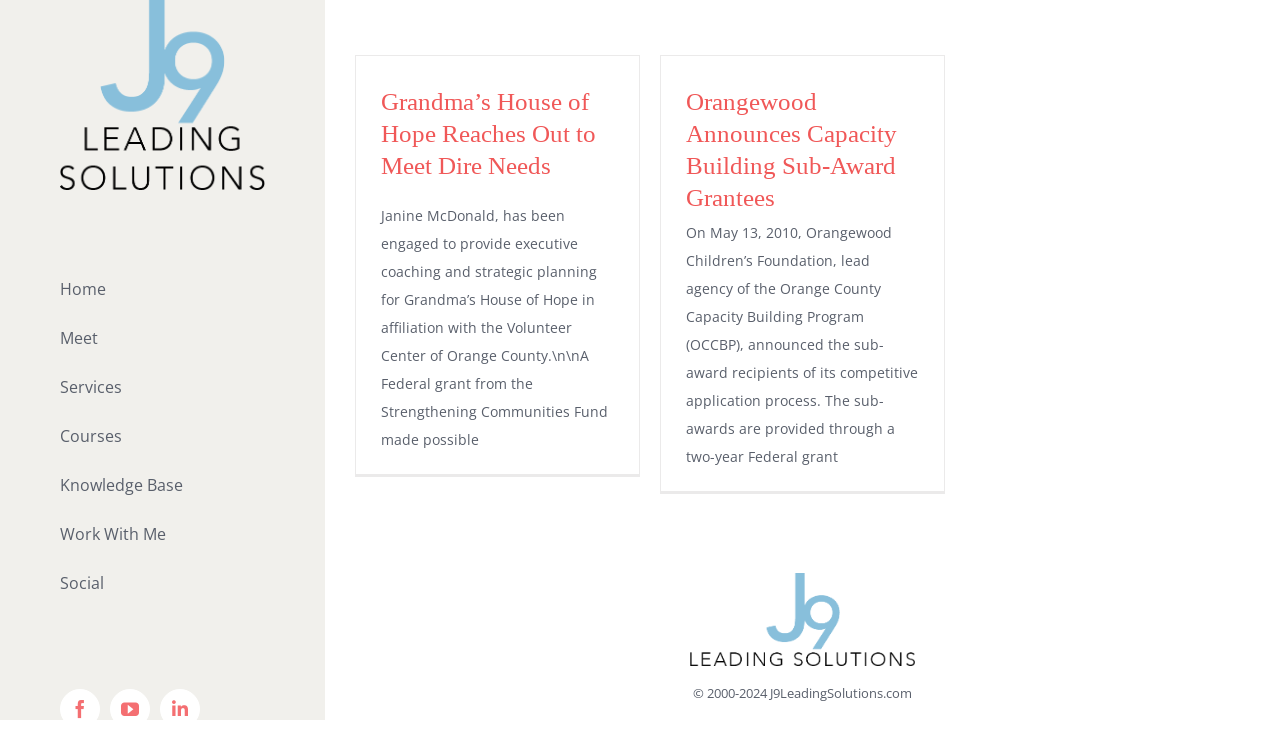

--- FILE ---
content_type: text/plain
request_url: https://www.google-analytics.com/j/collect?v=1&_v=j102&a=766981155&t=pageview&_s=1&dl=https%3A%2F%2Fwww.j9leadingsolutions.com%2Ftag%2Forange-county-capacity-building-program%2F&ul=en-us%40posix&dt=Orange%20County%20Capacity%20Building%20Program%20%E2%80%93%20J9%20Leading%20Solutions&sr=1280x720&vp=1280x720&_u=IEBAAEABAAAAACAAI~&jid=827552539&gjid=1014627137&cid=627543123.1768863374&tid=UA-11056477-1&_gid=426879754.1768863374&_r=1&_slc=1&z=1795650622
body_size: -453
content:
2,cG-2Z60V60WTR